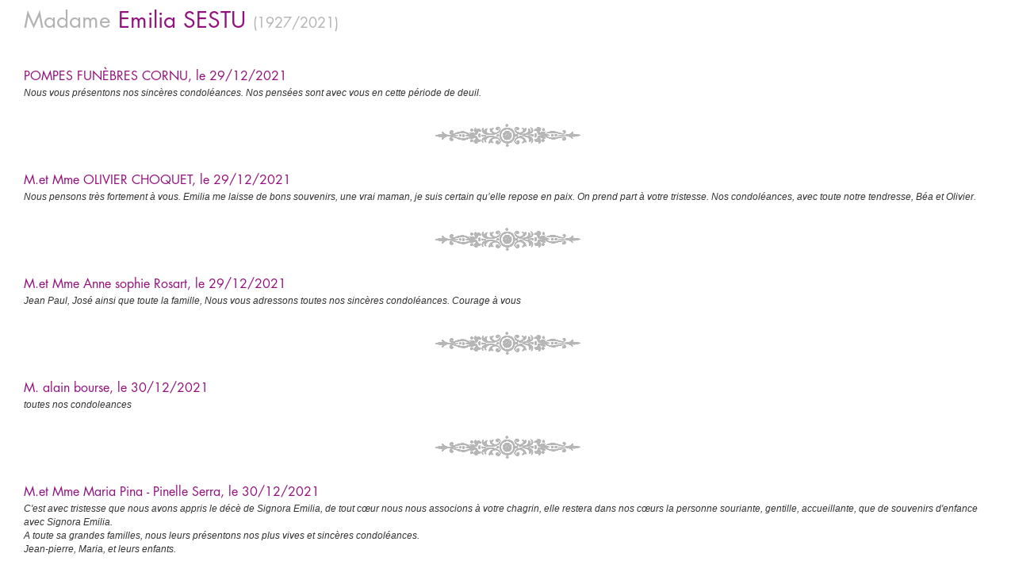

--- FILE ---
content_type: text/html; charset=UTF-8
request_url: https://deceased-iframe-service.obseques-en-france.com/condolences/58/13/35353
body_size: 3058
content:
<!DOCTYPE html>
<!--[if lt IE 7]><html class="no-js lt-ie9 lt-ie8 lt-ie7"><![endif]-->
<!--[if IE 7]><html class="no-js lt-ie9 lt-ie8"><![endif]-->
<!--[if IE 8]><html class="no-js lt-ie9"><![endif]-->
<!--[if gt IE 8]><!--><html class="no-js"><!--<![endif]-->
    <head>
        <meta charset="utf-8" />
        <meta http-equiv="X-UA-Compatible" content="IE=edge,chrome=1" />
        <meta name="viewport" content="width=device-width, initial-scale=1" />

                            <link href="/assets/css/public_optimized.css" rel="stylesheet" type="text/css" />
            <link href="/assets/css/jquery-ui-1.10.3.custom.css" rel="stylesheet" type="text/css" />
            <style type="text/css">
                body {
                    background-image: none !important;
                }
                section#page-content{
                    margin-right: 15px !important;
                    margin-left: 15px !important;
                }
                .typeahead.dropdown-menu {
                    max-height: 180px;
                    overflow-y: auto;
                }
            </style>
            
                <script src="/assets/js/modernizr-2.6.2-respond-1.1.0.min.js" type="text/javascript"></script>
    </head>
    
    <style>
	    .pagination>.active>a, .pagination>.active>span, .pagination>.active>a:hover, .pagination>.active>span:hover, .pagination>.active>a:focus, .pagination>.active>span:focus {
background-color: #94107e;
border-color: #94107e;
}
	    .oef-blue {
color: #94107e !important;
}

.block div[class^="block-"], .map-btn {
background-color: #94107e;
}
	    </style>

    <body class="nobg">
        <div class="nobg">
           <section id="page-content">
		    	<div id="main-content">
				           
				            
    <div id="inner-page-content" class="row" style="margin-top: 1em;">
        <div class="col-lg-12">

            <div class="col-lg-12">
                                <div class="annonce-defunt">

                    <header>
                        <h1 class="oef-grey norm">
                            Madame
                            <span class="oef-blue">
                                Emilia
                                <span class="upper"> SESTU</span>
                                <span class="oef-grey fs18">
                                    (1927/2021)
                                </span>
                            </span>
                        </h1>
                    </header>
                    <div>


                        
                            <article class="condoleance-list-item">
	<h3 class="oef-blue" style="font-size:16px">  POMPES FUN&Egrave;BRES CORNU, le 29/12/2021 </h3>
		<p class="" style="font-style:italic">Nous vous présentons nos sincères condoléances. Nos pensées sont avec vous en cette période de deuil.</p>
			<p style="text-align:center"><img src="/assets/img/enluminure.png "></p>
</article>
      

                        
                            <article class="condoleance-list-item">
	<h3 class="oef-blue" style="font-size:16px">M.et Mme OLIVIER CHOQUET, le 29/12/2021 </h3>
		<p class="" style="font-style:italic">Nous pensons très fortement à vous. Emilia me laisse de bons souvenirs, une vrai maman,  je suis certain qu’elle repose en paix.  On prend part à votre tristesse. Nos condoléances, avec toute notre tendresse, Béa et Olivier.</p>
			<p style="text-align:center"><img src="/assets/img/enluminure.png "></p>
</article>
      

                        
                            <article class="condoleance-list-item">
	<h3 class="oef-blue" style="font-size:16px">M.et Mme Anne sophie Rosart, le 29/12/2021 </h3>
		<p class="" style="font-style:italic">Jean Paul, José ainsi que toute la famille, Nous vous  adressons toutes nos sincères condoléances. Courage à vous</p>
			<p style="text-align:center"><img src="/assets/img/enluminure.png "></p>
</article>
      

                        
                            <article class="condoleance-list-item">
	<h3 class="oef-blue" style="font-size:16px">M. alain bourse, le 30/12/2021 </h3>
		<p class="" style="font-style:italic">toutes  nos   condoleances</p>
			<p style="text-align:center"><img src="/assets/img/enluminure.png "></p>
</article>
      

                        
                            <article class="condoleance-list-item">
	<h3 class="oef-blue" style="font-size:16px">M.et Mme Maria Pina - Pinelle Serra, le 30/12/2021 </h3>
		<p class="" style="font-style:italic">C'est avec tristesse que nous avons appris le décè de Signora Emilia, de tout cœur nous nous associons à votre chagrin, elle restera dans nos cœurs la personne souriante, gentille, accueillante, que de souvenirs d'enfance avec Signora Emilia.<br />
A toute sa grandes familles, nous leurs présentons nos plus vives et sincères condoléances. <br />
Jean-pierre, Maria, et leurs enfants.</p>
			<p style="text-align:center"><img src="/assets/img/enluminure.png "></p>
</article>
      

                        
                            <article class="condoleance-list-item">
	<h3 class="oef-blue" style="font-size:16px">M.et Mme Dominique et Katy Lymer, le 30/12/2021 </h3>
		<p class="" style="font-style:italic">Nous adressons à toute la famille nos très sincères condoléances et vous assurons de notre amitié.<br />
Dominique et Katy</p>
			<p style="text-align:center"><img src="/assets/img/enluminure.png "></p>
</article>
      

                        
                            <article class="condoleance-list-item">
	<h3 class="oef-blue" style="font-size:16px">M.et Mme L&eacute;opold Nouveau, le 03/01/2022 </h3>
		<p class="" style="font-style:italic">Nous nous associons à votre peine et nous vous adressons nos plus sincères condoléances.<br />
Bien affectueusement.<br />
Corinne et Léopold</p>
			<p style="text-align:center"><img src="/assets/img/enluminure.png "></p>
</article>
      

                        


                        <hr>

                        <div id="bottom-control-bar" class="col-lg-12 centered">
                            <div id="inner-bottom-control-bar" style="padding-left:0;">
                                <div class="btn-container" style="float: none; display: inline-block">
                                    <a class="btn btn-default btn-lg" href="https://deceased-iframe-service.obseques-en-france.com/condolences-set/58/13/35353">
                                        Déposer ses condoléances
                                    </a>
                                </div>

                                <div class="btn-container" style="float:none;display:inline-block">
                                    <a class="btn btn-default btn-lg" href="https://deceased-iframe-service.obseques-en-france.com/avis-deces/58/13/35353">
                                        Retour avis de décès
                                    </a>
                                </div>
                            </div>
                            <hr>
                        </div>
                    </div>
                </div>
            </div>

        </div>

    </div>



				</div><!-- end #main-content -->

            </section><!-- end #page-content -->

            <script type="text/javascript">try{Typekit.load();}catch(e){}</script>
            <script src="https://ajax.googleapis.com/ajax/libs/jquery/1.10.1/jquery.min.js" type="text/javascript"></script>
            <script src="https://code.jquery.com/ui/1.10.3/jquery-ui.js" type="text/javascript"></script>
            <script src="/assets/js/iframeResizer.contentWindow.min.js" type="text/javascript"></script>
            <script src="/assets/js/bootstrap.min.js" type="text/javascript"></script>
            <script>
                            window.iFrameResizer = {
                    targetOrigin: 'http://template-1.jpvassurances.com',
                    targetOrigin: 'http://template-2.jpvassurances.com',
                    targetOrigin: '*'
                };

        
            </script>
            <script>
                var search_defunt = "https://deceased-iframe-service.obseques-en-france.com/search/58";
            </script>
            
                            <script src="/assets/js/public_optimized.js"></script>
            
            <script type="text/javascript">
                var zipcodeAcUrl = "/zipcode/suggest";
                var cityAcUrl = "/city/suggest";
                
                var initTypeAhead = function(selector) {
                    $(selector).typeahead({
                        minLength: 5,
                        items: 20,
                        source: function(query, process) {
                            var $this = this;
                            $.ajax({
                                crossDomain: true,
                                url: zipcodeAcUrl,
                                type: 'POST',
                                data: { zipcode: query },
                                success: function(data) {
                                    process(data);
                                }
                            });
                        },
                        updater: function(item) {
                            var cityId = $(this.$element.context).attr('id').replace('zipCode', 'city').replace('zipcode', 'city').replace('ZipCode','City');
                            $('#'+cityId).val(item);

                            return this.query;
                        },
                        matcher: function(item) {
                            return true;
                        }
                    });
                };

                var cityTypeAhead = function(selector) {
                    $(selector).typeahead({
                        minLength: 3,
                        source: function(query, process) {
                            var $this = this;
                            $.ajax({
                                crossDomain: true,
                                url: cityAcUrl,
                                type: 'POST',
                                data: { search: query },
                                success: function(data) {
                                    var reversed = {};
                                    var suggests = [];

                                    $.each(data, function(id, elem) {
                                        reversed[elem.suggest] = elem;
                                        suggests.push(elem.suggest);
                                    });

                                    $this.reversed = reversed;

                                    process(suggests);
                                }
                            });
                        },
                        updater: function(item) {
                            var elem = this.reversed[item];
                            var zipcodeId;
                            if ($(this.$element.context).attr('id') === 'oef_agency_search_address_city') {
                               zipcodeId = $(this.$element.context).attr('id').replace('city', 'zipcode');
                            } else if ($(this.$element.context).attr('id') === 'prospect_quotation_deathCity') {
                               zipcodeId = $(this.$element.context).attr('id').replace('deathCity', 'deathZipCode');
                            } else {
                               zipcodeId = $(this.$element.context).attr('id').replace('city', 'zipCode');
                            }
                            $('#'+zipcodeId).val(elem.zipcode);

                            return elem.city;
                        },
                        matcher: function(item) {
                            return true;
                        }
                    });
                };

                initTypeAhead('#prospect_quotation_zipCode');
                initTypeAhead('#prospect_quotation_deathZipCode');
                initTypeAhead('#prospect_quotation_funeralZipCode');
                initTypeAhead('#prospect_partenaire_company_zipcode');

                cityTypeAhead('#prospect_quotation_city');
                cityTypeAhead('#prospect_quotation_deathCity');
                cityTypeAhead('#prospect_partenaire_company_town');

                initTypeAhead('#oef_bundle_condoleancebundle_condoleance_address_zipcode');
                cityTypeAhead('#oef_bundle_condoleancebundle_condoleance_address_city');

                initTypeAhead('#oef_agency_search_address_zipcode');
                cityTypeAhead('#oef_agency_search_address_city');
            </script>
        
    <script>
        $('.center-content-list a[data-photo="yes"]').each(function() {
            $(this).qtip({
                content: {
                    text: function(){
                        console.log($(this).next().html());
                        return $('div[data-id="' + $(this).attr('data-id') + '"]').html();
                    }
                },
                style: {
                    classes: 'qtip-class qtip-shadow'
                }
            });
        });
    </script>

    </body>
</html>